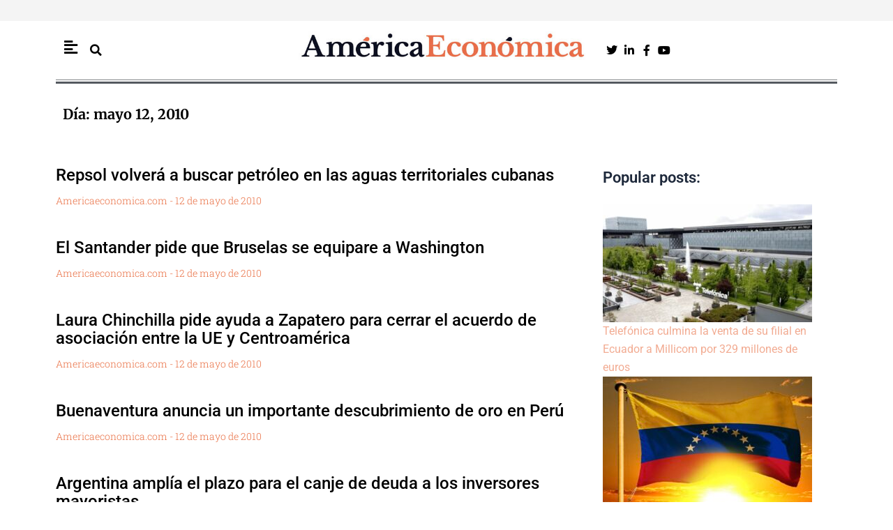

--- FILE ---
content_type: text/css
request_url: https://americaeconomica.com/wp-content/uploads/elementor/css/post-36609.css?ver=1768796077
body_size: 284
content:
.elementor-kit-36609{--e-global-color-primary:#000000;--e-global-color-secondary:#54595F;--e-global-color-text:#7A7A7A;--e-global-color-accent:#E96F43;--e-global-typography-primary-font-family:"Roboto";--e-global-typography-primary-font-weight:600;--e-global-typography-secondary-font-family:"Roboto Slab";--e-global-typography-secondary-font-weight:400;--e-global-typography-text-font-family:"Roboto";--e-global-typography-text-font-weight:400;--e-global-typography-accent-font-family:"Roboto";--e-global-typography-accent-font-weight:500;background-color:transparent;background-image:linear-gradient(180deg, #F4F4F4 0%, #F4F4F4 100%);}.elementor-kit-36609 e-page-transition{background-color:#FFBC7D;}.elementor-section.elementor-section-boxed > .elementor-container{max-width:1340px;}.e-con{--container-max-width:1340px;}.elementor-widget:not(:last-child){margin-block-end:20px;}.elementor-element{--widgets-spacing:20px 20px;--widgets-spacing-row:20px;--widgets-spacing-column:20px;}{}h1.entry-title{display:var(--page-title-display);}@media(max-width:1024px){.elementor-section.elementor-section-boxed > .elementor-container{max-width:1024px;}.e-con{--container-max-width:1024px;}}@media(max-width:767px){.elementor-section.elementor-section-boxed > .elementor-container{max-width:767px;}.e-con{--container-max-width:767px;}}/* Start custom CSS */.ast-container {
    background-color: #fff !important;
    padding: 0 80px !important;
}


@media (min-width: 922px) {
.ast-container {
    max-width: 1340px !important;
      background-color: #fff !important;
}
}

@media only screen and (max-width: 800px) {
    
    .ast-container {
    background-color: #fff;
    padding: 0 5px !important;
}

  
}/* End custom CSS */

--- FILE ---
content_type: text/css
request_url: https://americaeconomica.com/wp-content/uploads/elementor/css/post-610876.css?ver=1768796077
body_size: 1888
content:
.elementor-610876 .elementor-element.elementor-element-46b7129f > .elementor-container > .elementor-column > .elementor-widget-wrap{align-content:center;align-items:center;}.elementor-610876 .elementor-element.elementor-element-46b7129f{transition:background 0.3s, border 0.3s, border-radius 0.3s, box-shadow 0.3s;padding:0px 0px 20px 0px;}.elementor-610876 .elementor-element.elementor-element-46b7129f > .elementor-background-overlay{transition:background 0.3s, border-radius 0.3s, opacity 0.3s;}.elementor-610876 .elementor-element.elementor-element-d93c2a5:not(.elementor-motion-effects-element-type-background) > .elementor-widget-wrap, .elementor-610876 .elementor-element.elementor-element-d93c2a5 > .elementor-widget-wrap > .elementor-motion-effects-container > .elementor-motion-effects-layer{background-color:#FFFFFF;}.elementor-610876 .elementor-element.elementor-element-d93c2a5 > .elementor-element-populated{transition:background 0.3s, border 0.3s, border-radius 0.3s, box-shadow 0.3s;padding:0px 80px 20px 80px;}.elementor-610876 .elementor-element.elementor-element-d93c2a5 > .elementor-element-populated > .elementor-background-overlay{transition:background 0.3s, border-radius 0.3s, opacity 0.3s;}.elementor-610876 .elementor-element.elementor-element-32dac48a{border-style:solid;border-width:1px 0px 0px 0px;margin-top:60px;margin-bottom:0px;padding:30px 0px 0px 0px;}.elementor-widget-heading .elementor-heading-title{font-family:var( --e-global-typography-primary-font-family ), Sans-serif;font-weight:var( --e-global-typography-primary-font-weight );color:var( --e-global-color-primary );}.elementor-610876 .elementor-element.elementor-element-2570ae40 .elementor-heading-title{font-family:"Open Sans", Sans-serif;font-size:15px;font-weight:600;text-transform:uppercase;color:var( --e-global-color-primary );}.elementor-widget-icon-list .elementor-icon-list-item:not(:last-child):after{border-color:var( --e-global-color-text );}.elementor-widget-icon-list .elementor-icon-list-icon i{color:var( --e-global-color-primary );}.elementor-widget-icon-list .elementor-icon-list-icon svg{fill:var( --e-global-color-primary );}.elementor-widget-icon-list .elementor-icon-list-item > .elementor-icon-list-text, .elementor-widget-icon-list .elementor-icon-list-item > a{font-family:var( --e-global-typography-text-font-family ), Sans-serif;font-weight:var( --e-global-typography-text-font-weight );}.elementor-widget-icon-list .elementor-icon-list-text{color:var( --e-global-color-secondary );}.elementor-610876 .elementor-element.elementor-element-870d524 .elementor-icon-list-items:not(.elementor-inline-items) .elementor-icon-list-item:not(:last-child){padding-block-end:calc(5px/2);}.elementor-610876 .elementor-element.elementor-element-870d524 .elementor-icon-list-items:not(.elementor-inline-items) .elementor-icon-list-item:not(:first-child){margin-block-start:calc(5px/2);}.elementor-610876 .elementor-element.elementor-element-870d524 .elementor-icon-list-items.elementor-inline-items .elementor-icon-list-item{margin-inline:calc(5px/2);}.elementor-610876 .elementor-element.elementor-element-870d524 .elementor-icon-list-items.elementor-inline-items{margin-inline:calc(-5px/2);}.elementor-610876 .elementor-element.elementor-element-870d524 .elementor-icon-list-items.elementor-inline-items .elementor-icon-list-item:after{inset-inline-end:calc(-5px/2);}.elementor-610876 .elementor-element.elementor-element-870d524 .elementor-icon-list-icon i{transition:color 0.3s;}.elementor-610876 .elementor-element.elementor-element-870d524 .elementor-icon-list-icon svg{transition:fill 0.3s;}.elementor-610876 .elementor-element.elementor-element-870d524{--e-icon-list-icon-size:0px;--icon-vertical-offset:0px;}.elementor-610876 .elementor-element.elementor-element-870d524 .elementor-icon-list-icon{padding-inline-end:20px;}.elementor-610876 .elementor-element.elementor-element-870d524 .elementor-icon-list-item > .elementor-icon-list-text, .elementor-610876 .elementor-element.elementor-element-870d524 .elementor-icon-list-item > a{font-size:12px;font-weight:500;}.elementor-610876 .elementor-element.elementor-element-870d524 .elementor-icon-list-text{color:var( --e-global-color-primary );transition:color 0.3s;}.elementor-610876 .elementor-element.elementor-element-cc84616 .elementor-icon-list-items:not(.elementor-inline-items) .elementor-icon-list-item:not(:last-child){padding-block-end:calc(5px/2);}.elementor-610876 .elementor-element.elementor-element-cc84616 .elementor-icon-list-items:not(.elementor-inline-items) .elementor-icon-list-item:not(:first-child){margin-block-start:calc(5px/2);}.elementor-610876 .elementor-element.elementor-element-cc84616 .elementor-icon-list-items.elementor-inline-items .elementor-icon-list-item{margin-inline:calc(5px/2);}.elementor-610876 .elementor-element.elementor-element-cc84616 .elementor-icon-list-items.elementor-inline-items{margin-inline:calc(-5px/2);}.elementor-610876 .elementor-element.elementor-element-cc84616 .elementor-icon-list-items.elementor-inline-items .elementor-icon-list-item:after{inset-inline-end:calc(-5px/2);}.elementor-610876 .elementor-element.elementor-element-cc84616 .elementor-icon-list-icon i{transition:color 0.3s;}.elementor-610876 .elementor-element.elementor-element-cc84616 .elementor-icon-list-icon svg{transition:fill 0.3s;}.elementor-610876 .elementor-element.elementor-element-cc84616{--e-icon-list-icon-size:0px;--icon-vertical-offset:0px;}.elementor-610876 .elementor-element.elementor-element-cc84616 .elementor-icon-list-icon{padding-inline-end:20px;}.elementor-610876 .elementor-element.elementor-element-cc84616 .elementor-icon-list-item > .elementor-icon-list-text, .elementor-610876 .elementor-element.elementor-element-cc84616 .elementor-icon-list-item > a{font-size:12px;font-weight:500;}.elementor-610876 .elementor-element.elementor-element-cc84616 .elementor-icon-list-text{color:var( --e-global-color-primary );transition:color 0.3s;}.elementor-610876 .elementor-element.elementor-element-1865c29 .elementor-icon-list-items:not(.elementor-inline-items) .elementor-icon-list-item:not(:last-child){padding-block-end:calc(5px/2);}.elementor-610876 .elementor-element.elementor-element-1865c29 .elementor-icon-list-items:not(.elementor-inline-items) .elementor-icon-list-item:not(:first-child){margin-block-start:calc(5px/2);}.elementor-610876 .elementor-element.elementor-element-1865c29 .elementor-icon-list-items.elementor-inline-items .elementor-icon-list-item{margin-inline:calc(5px/2);}.elementor-610876 .elementor-element.elementor-element-1865c29 .elementor-icon-list-items.elementor-inline-items{margin-inline:calc(-5px/2);}.elementor-610876 .elementor-element.elementor-element-1865c29 .elementor-icon-list-items.elementor-inline-items .elementor-icon-list-item:after{inset-inline-end:calc(-5px/2);}.elementor-610876 .elementor-element.elementor-element-1865c29 .elementor-icon-list-icon i{transition:color 0.3s;}.elementor-610876 .elementor-element.elementor-element-1865c29 .elementor-icon-list-icon svg{transition:fill 0.3s;}.elementor-610876 .elementor-element.elementor-element-1865c29{--e-icon-list-icon-size:0px;--icon-vertical-offset:0px;}.elementor-610876 .elementor-element.elementor-element-1865c29 .elementor-icon-list-icon{padding-inline-end:20px;}.elementor-610876 .elementor-element.elementor-element-1865c29 .elementor-icon-list-item > .elementor-icon-list-text, .elementor-610876 .elementor-element.elementor-element-1865c29 .elementor-icon-list-item > a{font-size:12px;font-weight:500;}.elementor-610876 .elementor-element.elementor-element-1865c29 .elementor-icon-list-text{color:var( --e-global-color-primary );transition:color 0.3s;}.elementor-610876 .elementor-element.elementor-element-ac320a9 .elementor-icon-list-items:not(.elementor-inline-items) .elementor-icon-list-item:not(:last-child){padding-block-end:calc(5px/2);}.elementor-610876 .elementor-element.elementor-element-ac320a9 .elementor-icon-list-items:not(.elementor-inline-items) .elementor-icon-list-item:not(:first-child){margin-block-start:calc(5px/2);}.elementor-610876 .elementor-element.elementor-element-ac320a9 .elementor-icon-list-items.elementor-inline-items .elementor-icon-list-item{margin-inline:calc(5px/2);}.elementor-610876 .elementor-element.elementor-element-ac320a9 .elementor-icon-list-items.elementor-inline-items{margin-inline:calc(-5px/2);}.elementor-610876 .elementor-element.elementor-element-ac320a9 .elementor-icon-list-items.elementor-inline-items .elementor-icon-list-item:after{inset-inline-end:calc(-5px/2);}.elementor-610876 .elementor-element.elementor-element-ac320a9 .elementor-icon-list-icon i{transition:color 0.3s;}.elementor-610876 .elementor-element.elementor-element-ac320a9 .elementor-icon-list-icon svg{transition:fill 0.3s;}.elementor-610876 .elementor-element.elementor-element-ac320a9{--e-icon-list-icon-size:0px;--icon-vertical-offset:0px;}.elementor-610876 .elementor-element.elementor-element-ac320a9 .elementor-icon-list-icon{padding-inline-end:20px;}.elementor-610876 .elementor-element.elementor-element-ac320a9 .elementor-icon-list-item > .elementor-icon-list-text, .elementor-610876 .elementor-element.elementor-element-ac320a9 .elementor-icon-list-item > a{font-size:12px;font-weight:500;}.elementor-610876 .elementor-element.elementor-element-ac320a9 .elementor-icon-list-text{color:var( --e-global-color-primary );transition:color 0.3s;}.elementor-610876 .elementor-element.elementor-element-31254be7 > .elementor-widget-wrap > .elementor-widget:not(.elementor-widget__width-auto):not(.elementor-widget__width-initial):not(:last-child):not(.elementor-absolute){margin-block-end:0px;}.elementor-610876 .elementor-element.elementor-element-31254be7 > .elementor-element-populated{border-style:solid;border-width:0px 0px 0px 1px;}.elementor-610876 .elementor-element.elementor-element-2d136b57 .elementor-heading-title{font-family:"Open Sans", Sans-serif;font-size:15px;font-weight:600;text-transform:uppercase;color:var( --e-global-color-primary );}.elementor-widget-image .widget-image-caption{color:var( --e-global-color-text );font-family:var( --e-global-typography-text-font-family ), Sans-serif;font-weight:var( --e-global-typography-text-font-weight );}.elementor-610876 .elementor-element.elementor-element-642a7033 > .elementor-widget-container{margin:30px 0px 0px 0px;}.elementor-610876 .elementor-element.elementor-element-642a7033{text-align:start;}.elementor-610876 .elementor-element.elementor-element-642a7033 img{width:90px;}.elementor-widget-divider{--divider-color:var( --e-global-color-secondary );}.elementor-widget-divider .elementor-divider__text{color:var( --e-global-color-secondary );font-family:var( --e-global-typography-secondary-font-family ), Sans-serif;font-weight:var( --e-global-typography-secondary-font-weight );}.elementor-widget-divider.elementor-view-stacked .elementor-icon{background-color:var( --e-global-color-secondary );}.elementor-widget-divider.elementor-view-framed .elementor-icon, .elementor-widget-divider.elementor-view-default .elementor-icon{color:var( --e-global-color-secondary );border-color:var( --e-global-color-secondary );}.elementor-widget-divider.elementor-view-framed .elementor-icon, .elementor-widget-divider.elementor-view-default .elementor-icon svg{fill:var( --e-global-color-secondary );}.elementor-610876 .elementor-element.elementor-element-166249b4{--divider-border-style:dotted;--divider-border-width:1px;}.elementor-610876 .elementor-element.elementor-element-166249b4 .elementor-divider-separator{width:100%;}.elementor-610876 .elementor-element.elementor-element-166249b4 .elementor-divider{padding-block-start:10px;padding-block-end:10px;}.elementor-610876 .elementor-element.elementor-element-1e10ed08 .elementor-heading-title{font-family:"Merriweather", Sans-serif;font-size:16px;font-weight:700;}.elementor-610876 .elementor-element.elementor-element-319bead7{--divider-border-style:dotted;--divider-border-width:1px;}.elementor-610876 .elementor-element.elementor-element-319bead7 .elementor-divider-separator{width:100%;}.elementor-610876 .elementor-element.elementor-element-319bead7 .elementor-divider{padding-block-start:10px;padding-block-end:10px;}.elementor-610876 .elementor-element.elementor-element-23f0ed12 .elementor-heading-title{font-family:"Merriweather", Sans-serif;font-size:16px;font-weight:700;}.elementor-610876 .elementor-element.elementor-element-53a2e62d{--spacer-size:50px;}.elementor-610876 .elementor-element.elementor-element-1fcd695e{--divider-border-style:solid;--divider-border-width:1px;}.elementor-610876 .elementor-element.elementor-element-1fcd695e .elementor-divider-separator{width:65%;margin:0 auto;margin-center:0;}.elementor-610876 .elementor-element.elementor-element-1fcd695e .elementor-divider{text-align:center;padding-block-start:10px;padding-block-end:10px;}.elementor-610876 .elementor-element.elementor-element-262f00b9:not(.elementor-motion-effects-element-type-background), .elementor-610876 .elementor-element.elementor-element-262f00b9 > .elementor-motion-effects-container > .elementor-motion-effects-layer{background-color:#F4F4F4;}.elementor-610876 .elementor-element.elementor-element-262f00b9{border-style:dotted;border-width:1px 0px 0px 0px;border-color:rgba(255,255,255,0.56);transition:background 0.3s, border 0.3s, border-radius 0.3s, box-shadow 0.3s;margin-top:0px;margin-bottom:0px;padding:5px 5px 5px 5px;}.elementor-610876 .elementor-element.elementor-element-262f00b9 > .elementor-background-overlay{transition:background 0.3s, border-radius 0.3s, opacity 0.3s;}.elementor-610876 .elementor-element.elementor-element-7b3af233 > .elementor-widget-wrap > .elementor-widget:not(.elementor-widget__width-auto):not(.elementor-widget__width-initial):not(:last-child):not(.elementor-absolute){margin-block-end:0px;}.elementor-610876 .elementor-element.elementor-element-7b3af233 > .elementor-element-populated{border-style:solid;border-width:0px 1px 0px 0px;}.elementor-610876 .elementor-element.elementor-element-1fad5032{--grid-template-columns:repeat(0, auto);--icon-size:12px;--grid-column-gap:5px;--grid-row-gap:0px;}.elementor-610876 .elementor-element.elementor-element-1fad5032 .elementor-widget-container{text-align:left;}.elementor-610876 .elementor-element.elementor-element-1fad5032 .elementor-social-icon{background-color:#E0E0E0;--icon-padding:1em;}.elementor-610876 .elementor-element.elementor-element-1fad5032 .elementor-social-icon i{color:var( --e-global-color-primary );}.elementor-610876 .elementor-element.elementor-element-1fad5032 .elementor-social-icon svg{fill:var( --e-global-color-primary );}.elementor-610876 .elementor-element.elementor-element-1fad5032 .elementor-social-icon:hover{background-color:var( --e-global-color-accent );}.elementor-bc-flex-widget .elementor-610876 .elementor-element.elementor-element-27637ad.elementor-column .elementor-widget-wrap{align-items:center;}.elementor-610876 .elementor-element.elementor-element-27637ad.elementor-column.elementor-element[data-element_type="column"] > .elementor-widget-wrap.elementor-element-populated{align-content:center;align-items:center;}.elementor-610876 .elementor-element.elementor-element-27637ad > .elementor-element-populated{border-style:solid;border-width:0px 1px 0px 0px;}.elementor-610876 .elementor-element.elementor-element-4225ed5e .elementor-icon-list-items:not(.elementor-inline-items) .elementor-icon-list-item:not(:last-child){padding-block-end:calc(15px/2);}.elementor-610876 .elementor-element.elementor-element-4225ed5e .elementor-icon-list-items:not(.elementor-inline-items) .elementor-icon-list-item:not(:first-child){margin-block-start:calc(15px/2);}.elementor-610876 .elementor-element.elementor-element-4225ed5e .elementor-icon-list-items.elementor-inline-items .elementor-icon-list-item{margin-inline:calc(15px/2);}.elementor-610876 .elementor-element.elementor-element-4225ed5e .elementor-icon-list-items.elementor-inline-items{margin-inline:calc(-15px/2);}.elementor-610876 .elementor-element.elementor-element-4225ed5e .elementor-icon-list-items.elementor-inline-items .elementor-icon-list-item:after{inset-inline-end:calc(-15px/2);}.elementor-610876 .elementor-element.elementor-element-4225ed5e .elementor-icon-list-item:not(:last-child):after{content:"";height:50%;border-color:#ddd;}.elementor-610876 .elementor-element.elementor-element-4225ed5e .elementor-icon-list-items:not(.elementor-inline-items) .elementor-icon-list-item:not(:last-child):after{border-block-start-style:solid;border-block-start-width:1px;}.elementor-610876 .elementor-element.elementor-element-4225ed5e .elementor-icon-list-items.elementor-inline-items .elementor-icon-list-item:not(:last-child):after{border-inline-start-style:solid;}.elementor-610876 .elementor-element.elementor-element-4225ed5e .elementor-inline-items .elementor-icon-list-item:not(:last-child):after{border-inline-start-width:1px;}.elementor-610876 .elementor-element.elementor-element-4225ed5e .elementor-icon-list-icon i{transition:color 0.3s;}.elementor-610876 .elementor-element.elementor-element-4225ed5e .elementor-icon-list-icon svg{transition:fill 0.3s;}.elementor-610876 .elementor-element.elementor-element-4225ed5e{--e-icon-list-icon-size:6px;--icon-vertical-offset:0px;}.elementor-610876 .elementor-element.elementor-element-4225ed5e .elementor-icon-list-icon{padding-inline-end:0px;}.elementor-610876 .elementor-element.elementor-element-4225ed5e .elementor-icon-list-item > .elementor-icon-list-text, .elementor-610876 .elementor-element.elementor-element-4225ed5e .elementor-icon-list-item > a{font-size:13px;font-weight:300;}.elementor-610876 .elementor-element.elementor-element-4225ed5e .elementor-icon-list-text{color:var( --e-global-color-primary );transition:color 0.3s;}.elementor-bc-flex-widget .elementor-610876 .elementor-element.elementor-element-41c18197.elementor-column .elementor-widget-wrap{align-items:center;}.elementor-610876 .elementor-element.elementor-element-41c18197.elementor-column.elementor-element[data-element_type="column"] > .elementor-widget-wrap.elementor-element-populated{align-content:center;align-items:center;}.elementor-610876 .elementor-element.elementor-element-1d1674ad{text-align:end;}.elementor-610876 .elementor-element.elementor-element-1d1674ad img{width:120px;}.elementor-theme-builder-content-area{height:400px;}.elementor-location-header:before, .elementor-location-footer:before{content:"";display:table;clear:both;}@media(min-width:768px){.elementor-610876 .elementor-element.elementor-element-7b3af233{width:15.959%;}.elementor-610876 .elementor-element.elementor-element-27637ad{width:71.22%;}.elementor-610876 .elementor-element.elementor-element-41c18197{width:12.487%;}}@media(max-width:1024px){.elementor-610876 .elementor-element.elementor-element-46b7129f{padding:0px 0px 0px 0px;}.elementor-610876 .elementor-element.elementor-element-d93c2a5 > .elementor-element-populated{margin:0px 0px 0px 0px;--e-column-margin-right:0px;--e-column-margin-left:0px;padding:0px 0px 0px 0px;}.elementor-610876 .elementor-element.elementor-element-31254be7 > .elementor-element-populated{margin:60px 0px 0px 0px;--e-column-margin-right:0px;--e-column-margin-left:0px;padding:0% 20% 0% 20%;}.elementor-610876 .elementor-element.elementor-element-2d136b57{text-align:center;}.elementor-610876 .elementor-element.elementor-element-642a7033{text-align:center;}.elementor-610876 .elementor-element.elementor-element-1e10ed08{text-align:center;}.elementor-610876 .elementor-element.elementor-element-23f0ed12{text-align:center;}.elementor-610876 .elementor-element.elementor-element-262f00b9{margin-top:0px;margin-bottom:0px;}.elementor-610876 .elementor-element.elementor-element-1fad5032 .elementor-widget-container{text-align:center;}.elementor-610876 .elementor-element.elementor-element-4225ed5e .elementor-icon-list-item > .elementor-icon-list-text, .elementor-610876 .elementor-element.elementor-element-4225ed5e .elementor-icon-list-item > a{font-size:13px;}.elementor-610876 .elementor-element.elementor-element-1d1674ad{text-align:center;}}@media(max-width:767px){.elementor-610876 .elementor-element.elementor-element-46b7129f{padding:0px 0px 0px 0px;}.elementor-610876 .elementor-element.elementor-element-d93c2a5 > .elementor-element-populated{padding:0px 0px 0px 0px;}.elementor-610876 .elementor-element.elementor-element-3b60413b{width:33%;}.elementor-610876 .elementor-element.elementor-element-870d524 .elementor-icon-list-item > .elementor-icon-list-text, .elementor-610876 .elementor-element.elementor-element-870d524 .elementor-icon-list-item > a{font-size:13px;}.elementor-610876 .elementor-element.elementor-element-ed7cc90{width:33%;}.elementor-610876 .elementor-element.elementor-element-cc84616 .elementor-icon-list-item > .elementor-icon-list-text, .elementor-610876 .elementor-element.elementor-element-cc84616 .elementor-icon-list-item > a{font-size:13px;}.elementor-610876 .elementor-element.elementor-element-6aa3be6{width:33%;}.elementor-610876 .elementor-element.elementor-element-1865c29 .elementor-icon-list-item > .elementor-icon-list-text, .elementor-610876 .elementor-element.elementor-element-1865c29 .elementor-icon-list-item > a{font-size:13px;}.elementor-610876 .elementor-element.elementor-element-2e6be76{width:33%;}.elementor-610876 .elementor-element.elementor-element-ac320a9 .elementor-icon-list-item > .elementor-icon-list-text, .elementor-610876 .elementor-element.elementor-element-ac320a9 .elementor-icon-list-item > a{font-size:13px;}.elementor-610876 .elementor-element.elementor-element-31254be7 > .elementor-element-populated{margin:10px 0px 0px 0px;--e-column-margin-right:0px;--e-column-margin-left:0px;padding:10px 10px 10px 10px;}.elementor-610876 .elementor-element.elementor-element-53a2e62d{--spacer-size:0px;}.elementor-610876 .elementor-element.elementor-element-262f00b9{margin-top:0px;margin-bottom:0px;}.elementor-610876 .elementor-element.elementor-element-7b3af233{width:100%;}.elementor-610876 .elementor-element.elementor-element-1fad5032{--icon-size:11px;--grid-column-gap:6px;}.elementor-610876 .elementor-element.elementor-element-1fad5032 .elementor-social-icon{--icon-padding:0.6em;}.elementor-610876 .elementor-element.elementor-element-41c18197{width:100%;}}@media(max-width:1024px) and (min-width:768px){.elementor-610876 .elementor-element.elementor-element-3b60413b{width:33%;}.elementor-610876 .elementor-element.elementor-element-ed7cc90{width:33%;}.elementor-610876 .elementor-element.elementor-element-6aa3be6{width:33%;}.elementor-610876 .elementor-element.elementor-element-2e6be76{width:33%;}.elementor-610876 .elementor-element.elementor-element-31254be7{width:100%;}.elementor-610876 .elementor-element.elementor-element-7b3af233{width:100%;}.elementor-610876 .elementor-element.elementor-element-27637ad{width:100%;}.elementor-610876 .elementor-element.elementor-element-41c18197{width:100%;}}

--- FILE ---
content_type: text/css
request_url: https://americaeconomica.com/wp-content/uploads/elementor/css/post-36637.css?ver=1768796083
body_size: 811
content:
.elementor-widget-theme-archive-title .elementor-heading-title{font-family:var( --e-global-typography-primary-font-family ), Sans-serif;font-weight:var( --e-global-typography-primary-font-weight );color:var( --e-global-color-primary );}.elementor-36637 .elementor-element.elementor-element-5e5739d3 .elementor-heading-title{font-family:"Merriweather", Sans-serif;font-size:20px;font-weight:bold;}.elementor-36637 .elementor-element.elementor-element-4db6c603 > .elementor-container{max-width:1200px;}.elementor-36637 .elementor-element.elementor-element-4db6c603{margin-top:50px;margin-bottom:50px;padding:0px 0px 0px 0px;}.elementor-36637 .elementor-element.elementor-element-1188bdc > .elementor-widget-wrap > .elementor-widget:not(.elementor-widget__width-auto):not(.elementor-widget__width-initial):not(:last-child):not(.elementor-absolute){margin-block-end:5px;}.elementor-36637 .elementor-element.elementor-element-1188bdc > .elementor-element-populated{padding:0px 0px 0px 0px;}.elementor-widget-posts .elementor-button{background-color:var( --e-global-color-accent );font-family:var( --e-global-typography-accent-font-family ), Sans-serif;font-weight:var( --e-global-typography-accent-font-weight );}.elementor-widget-posts .elementor-post__title, .elementor-widget-posts .elementor-post__title a{color:var( --e-global-color-secondary );font-family:var( --e-global-typography-primary-font-family ), Sans-serif;font-weight:var( --e-global-typography-primary-font-weight );}.elementor-widget-posts .elementor-post__meta-data{font-family:var( --e-global-typography-secondary-font-family ), Sans-serif;font-weight:var( --e-global-typography-secondary-font-weight );}.elementor-widget-posts .elementor-post__excerpt p{font-family:var( --e-global-typography-text-font-family ), Sans-serif;font-weight:var( --e-global-typography-text-font-weight );}.elementor-widget-posts .elementor-post__read-more{color:var( --e-global-color-accent );}.elementor-widget-posts a.elementor-post__read-more{font-family:var( --e-global-typography-accent-font-family ), Sans-serif;font-weight:var( --e-global-typography-accent-font-weight );}.elementor-widget-posts .elementor-post__card .elementor-post__badge{background-color:var( --e-global-color-accent );font-family:var( --e-global-typography-accent-font-family ), Sans-serif;font-weight:var( --e-global-typography-accent-font-weight );}.elementor-widget-posts .elementor-pagination{font-family:var( --e-global-typography-secondary-font-family ), Sans-serif;font-weight:var( --e-global-typography-secondary-font-weight );}.elementor-widget-posts .ecs-load-more-button .elementor-button{font-family:var( --e-global-typography-accent-font-family ), Sans-serif;font-weight:var( --e-global-typography-accent-font-weight );background-color:var( --e-global-color-accent );}.elementor-widget-posts .e-load-more-message{font-family:var( --e-global-typography-secondary-font-family ), Sans-serif;font-weight:var( --e-global-typography-secondary-font-weight );}.elementor-36637 .elementor-element.elementor-element-654ffe4c{--grid-row-gap:30px;}.elementor-36637 .elementor-element.elementor-element-654ffe4c > .elementor-widget-container{margin:0px 0px 0px 0px;padding:0px 30px 0px 0px;}.elementor-36637 .elementor-element.elementor-element-654ffe4c .elementor-posts-container .elementor-post__thumbnail{padding-bottom:calc( 0.6 * 100% );}.elementor-36637 .elementor-element.elementor-element-654ffe4c:after{content:"0.6";}.elementor-36637 .elementor-element.elementor-element-654ffe4c .elementor-post__thumbnail__link{width:35%;}.elementor-36637 .elementor-element.elementor-element-654ffe4c .elementor-post__meta-data span + span:before{content:"-";}.elementor-36637 .elementor-element.elementor-element-654ffe4c .elementor-post__text{padding:0px 0px 0px 0px;}.elementor-36637 .elementor-element.elementor-element-654ffe4c.elementor-posts--thumbnail-left .elementor-post__thumbnail__link{margin-right:20px;}.elementor-36637 .elementor-element.elementor-element-654ffe4c.elementor-posts--thumbnail-right .elementor-post__thumbnail__link{margin-left:20px;}.elementor-36637 .elementor-element.elementor-element-654ffe4c.elementor-posts--thumbnail-top .elementor-post__thumbnail__link{margin-bottom:20px;}.elementor-36637 .elementor-element.elementor-element-654ffe4c .elementor-post__title, .elementor-36637 .elementor-element.elementor-element-654ffe4c .elementor-post__title a{color:#000000;font-size:24px;font-weight:500;}.elementor-36637 .elementor-element.elementor-element-654ffe4c .elementor-post__title{margin-bottom:15px;}.elementor-36637 .elementor-element.elementor-element-654ffe4c .elementor-post__meta-data{color:var( --e-global-color-accent );font-size:14px;font-weight:300;margin-bottom:15px;}.elementor-36637 .elementor-element.elementor-element-654ffe4c .elementor-pagination{text-align:end;font-family:"Merriweather Sans", Sans-serif;font-size:10px;font-weight:600;text-transform:uppercase;margin-top:30px;}.elementor-36637 .elementor-element.elementor-element-654ffe4c .elementor-pagination .page-numbers:not(.dots){color:var( --e-global-color-accent );}body:not(.rtl) .elementor-36637 .elementor-element.elementor-element-654ffe4c .elementor-pagination .page-numbers:not(:first-child){margin-left:calc( 10px/2 );}body:not(.rtl) .elementor-36637 .elementor-element.elementor-element-654ffe4c .elementor-pagination .page-numbers:not(:last-child){margin-right:calc( 10px/2 );}body.rtl .elementor-36637 .elementor-element.elementor-element-654ffe4c .elementor-pagination .page-numbers:not(:first-child){margin-right:calc( 10px/2 );}body.rtl .elementor-36637 .elementor-element.elementor-element-654ffe4c .elementor-pagination .page-numbers:not(:last-child){margin-left:calc( 10px/2 );}.elementor-36637 .elementor-element.elementor-element-4b89888e > .elementor-element-populated{padding:0px 20px 0px 0px;}body.elementor-page-36637:not(.elementor-motion-effects-element-type-background), body.elementor-page-36637 > .elementor-motion-effects-container > .elementor-motion-effects-layer{background-color:#FFFFFF;}@media(max-width:1024px){.elementor-36637 .elementor-element.elementor-element-4db6c603{margin-top:100px;margin-bottom:0px;}.elementor-36637 .elementor-element.elementor-element-1188bdc > .elementor-element-populated{padding:0px 50px 0px 50px;}.elementor-36637 .elementor-element.elementor-element-654ffe4c .elementor-posts-container .elementor-post__thumbnail{padding-bottom:calc( 0.65 * 100% );}.elementor-36637 .elementor-element.elementor-element-654ffe4c:after{content:"0.65";}.elementor-36637 .elementor-element.elementor-element-654ffe4c .elementor-post__thumbnail__link{width:29%;}.elementor-36637 .elementor-element.elementor-element-4b89888e > .elementor-element-populated{padding:0px 50px 0px 50px;}}@media(max-width:767px){.elementor-36637 .elementor-element.elementor-element-4db6c603{margin-top:-50px;margin-bottom:0px;}.elementor-36637 .elementor-element.elementor-element-1188bdc > .elementor-element-populated{padding:20px 20px 20px 20px;}.elementor-36637 .elementor-element.elementor-element-654ffe4c > .elementor-widget-container{margin:0px 0px 0px 0px;padding:0px 0px 0px 0px;}.elementor-36637 .elementor-element.elementor-element-654ffe4c .elementor-posts-container .elementor-post__thumbnail{padding-bottom:calc( 0.57 * 100% );}.elementor-36637 .elementor-element.elementor-element-654ffe4c:after{content:"0.57";}.elementor-36637 .elementor-element.elementor-element-654ffe4c .elementor-post__thumbnail__link{width:31%;}.elementor-36637 .elementor-element.elementor-element-654ffe4c .elementor-post__title, .elementor-36637 .elementor-element.elementor-element-654ffe4c .elementor-post__title a{font-size:16px;}.elementor-36637 .elementor-element.elementor-element-654ffe4c .elementor-post__meta-data{font-size:12px;}.elementor-36637 .elementor-element.elementor-element-4b89888e > .elementor-element-populated{padding:20px 20px 20px 20px;}}@media(min-width:768px){.elementor-36637 .elementor-element.elementor-element-1188bdc{width:70%;}.elementor-36637 .elementor-element.elementor-element-4b89888e{width:29.665%;}}@media(max-width:1024px) and (min-width:768px){.elementor-36637 .elementor-element.elementor-element-1188bdc{width:100%;}.elementor-36637 .elementor-element.elementor-element-4b89888e{width:100%;}}

--- FILE ---
content_type: text/css
request_url: https://americaeconomica.com/wp-content/uploads/elementor/css/post-610798.css?ver=1691605803
body_size: 480
content:
.elementor-610798 .elementor-element.elementor-element-3b91455f > .elementor-widget-wrap > .elementor-widget:not(.elementor-widget__width-auto):not(.elementor-widget__width-initial):not(:last-child):not(.elementor-absolute){margin-block-end:0px;}.elementor-610798 .elementor-element.elementor-element-3b91455f > .elementor-element-populated{padding:0px 0px 0px 0px;}.elementor-widget-theme-post-featured-image .widget-image-caption{color:var( --e-global-color-text );font-family:var( --e-global-typography-text-font-family ), Sans-serif;font-weight:var( --e-global-typography-text-font-weight );}.elementor-610798 .elementor-element.elementor-element-176c06ae img{width:652px;height:170px;object-fit:cover;object-position:center center;}.elementor-widget-post-info .elementor-icon-list-item:not(:last-child):after{border-color:var( --e-global-color-text );}.elementor-widget-post-info .elementor-icon-list-icon i{color:var( --e-global-color-primary );}.elementor-widget-post-info .elementor-icon-list-icon svg{fill:var( --e-global-color-primary );}.elementor-widget-post-info .elementor-icon-list-text, .elementor-widget-post-info .elementor-icon-list-text a{color:var( --e-global-color-secondary );}.elementor-widget-post-info .elementor-icon-list-item{font-family:var( --e-global-typography-text-font-family ), Sans-serif;font-weight:var( --e-global-typography-text-font-weight );}.elementor-610798 .elementor-element.elementor-element-1c827f9e{width:auto;max-width:auto;}.elementor-610798 .elementor-element.elementor-element-1c827f9e > .elementor-widget-container{background-color:var( --e-global-color-astglobalcolor5 );margin:5px 0px 5px 0px;padding:0px 0px 0px 0px;}.elementor-610798 .elementor-element.elementor-element-1c827f9e .elementor-icon-list-items:not(.elementor-inline-items) .elementor-icon-list-item:not(:last-child){padding-bottom:calc(0px/2);}.elementor-610798 .elementor-element.elementor-element-1c827f9e .elementor-icon-list-items:not(.elementor-inline-items) .elementor-icon-list-item:not(:first-child){margin-top:calc(0px/2);}.elementor-610798 .elementor-element.elementor-element-1c827f9e .elementor-icon-list-items.elementor-inline-items .elementor-icon-list-item{margin-right:calc(0px/2);margin-left:calc(0px/2);}.elementor-610798 .elementor-element.elementor-element-1c827f9e .elementor-icon-list-items.elementor-inline-items{margin-right:calc(-0px/2);margin-left:calc(-0px/2);}body.rtl .elementor-610798 .elementor-element.elementor-element-1c827f9e .elementor-icon-list-items.elementor-inline-items .elementor-icon-list-item:after{left:calc(-0px/2);}body:not(.rtl) .elementor-610798 .elementor-element.elementor-element-1c827f9e .elementor-icon-list-items.elementor-inline-items .elementor-icon-list-item:after{right:calc(-0px/2);}.elementor-610798 .elementor-element.elementor-element-1c827f9e .elementor-icon-list-icon i{color:var( --e-global-color-accent );font-size:10px;}.elementor-610798 .elementor-element.elementor-element-1c827f9e .elementor-icon-list-icon svg{fill:var( --e-global-color-accent );--e-icon-list-icon-size:10px;}.elementor-610798 .elementor-element.elementor-element-1c827f9e .elementor-icon-list-icon{width:10px;}.elementor-610798 .elementor-element.elementor-element-1c827f9e .elementor-icon-list-text, .elementor-610798 .elementor-element.elementor-element-1c827f9e .elementor-icon-list-text a{color:var( --e-global-color-primary );}.elementor-610798 .elementor-element.elementor-element-1c827f9e .elementor-icon-list-item{font-family:"Open Sans", Sans-serif;font-size:11px;font-weight:600;text-transform:uppercase;}.elementor-widget-heading .elementor-heading-title{font-family:var( --e-global-typography-primary-font-family ), Sans-serif;font-weight:var( --e-global-typography-primary-font-weight );color:var( --e-global-color-primary );}.elementor-610798 .elementor-element.elementor-element-6415382f > .elementor-widget-container{margin:0px 0px 0px 0px;}.elementor-610798 .elementor-element.elementor-element-6415382f .elementor-heading-title{font-family:"Merriweather", Sans-serif;font-size:18px;font-weight:600;line-height:1.4em;}.elementor-widget-theme-post-excerpt .elementor-widget-container{font-family:var( --e-global-typography-text-font-family ), Sans-serif;font-weight:var( --e-global-typography-text-font-weight );color:var( --e-global-color-text );}.elementor-610798 .elementor-element.elementor-element-492d7c64 .elementor-widget-container{font-family:"Open Sans", Sans-serif;font-size:14px;font-weight:400;color:var( --e-global-color-secondary );}@media(max-width:767px){.elementor-610798 .elementor-element.elementor-element-176c06ae img{height:180px;}.elementor-610798 .elementor-element.elementor-element-6415382f .elementor-heading-title{font-size:20px;}}

--- FILE ---
content_type: text/css
request_url: https://americaeconomica.com/wp-content/uploads/elementor/css/post-610829.css?ver=1691588439
body_size: 473
content:
.elementor-610829 .elementor-element.elementor-element-4e0c5c7c > .elementor-container{max-width:500px;}.elementor-610829 .elementor-element.elementor-element-27c0c15f > .elementor-widget-wrap > .elementor-widget:not(.elementor-widget__width-auto):not(.elementor-widget__width-initial):not(:last-child):not(.elementor-absolute){margin-block-end:10px;}.elementor-610829 .elementor-element.elementor-element-27c0c15f > .elementor-element-populated{padding:0px 20px 0px 0px;}.elementor-widget-theme-post-featured-image .widget-image-caption{color:var( --e-global-color-text );font-family:var( --e-global-typography-text-font-family ), Sans-serif;font-weight:var( --e-global-typography-text-font-weight );}.elementor-610829 .elementor-element.elementor-element-59bbae9f > .elementor-widget-container{padding:0px 0px 0px 0px;}.elementor-610829 .elementor-element.elementor-element-59bbae9f img{width:507px;height:180px;object-fit:cover;object-position:center center;}.elementor-widget-post-info .elementor-icon-list-item:not(:last-child):after{border-color:var( --e-global-color-text );}.elementor-widget-post-info .elementor-icon-list-icon i{color:var( --e-global-color-primary );}.elementor-widget-post-info .elementor-icon-list-icon svg{fill:var( --e-global-color-primary );}.elementor-widget-post-info .elementor-icon-list-text, .elementor-widget-post-info .elementor-icon-list-text a{color:var( --e-global-color-secondary );}.elementor-widget-post-info .elementor-icon-list-item{font-family:var( --e-global-typography-text-font-family ), Sans-serif;font-weight:var( --e-global-typography-text-font-weight );}.elementor-610829 .elementor-element.elementor-element-1861b312{width:auto;max-width:auto;}.elementor-610829 .elementor-element.elementor-element-1861b312 > .elementor-widget-container{background-color:var( --e-global-color-astglobalcolor5 );margin:0px 0px 5px 0px;padding:0px 0px 0px 0px;}.elementor-610829 .elementor-element.elementor-element-1861b312 .elementor-icon-list-items:not(.elementor-inline-items) .elementor-icon-list-item:not(:last-child){padding-bottom:calc(0px/2);}.elementor-610829 .elementor-element.elementor-element-1861b312 .elementor-icon-list-items:not(.elementor-inline-items) .elementor-icon-list-item:not(:first-child){margin-top:calc(0px/2);}.elementor-610829 .elementor-element.elementor-element-1861b312 .elementor-icon-list-items.elementor-inline-items .elementor-icon-list-item{margin-right:calc(0px/2);margin-left:calc(0px/2);}.elementor-610829 .elementor-element.elementor-element-1861b312 .elementor-icon-list-items.elementor-inline-items{margin-right:calc(-0px/2);margin-left:calc(-0px/2);}body.rtl .elementor-610829 .elementor-element.elementor-element-1861b312 .elementor-icon-list-items.elementor-inline-items .elementor-icon-list-item:after{left:calc(-0px/2);}body:not(.rtl) .elementor-610829 .elementor-element.elementor-element-1861b312 .elementor-icon-list-items.elementor-inline-items .elementor-icon-list-item:after{right:calc(-0px/2);}.elementor-610829 .elementor-element.elementor-element-1861b312 .elementor-icon-list-icon i{color:var( --e-global-color-accent );font-size:10px;}.elementor-610829 .elementor-element.elementor-element-1861b312 .elementor-icon-list-icon svg{fill:var( --e-global-color-accent );--e-icon-list-icon-size:10px;}.elementor-610829 .elementor-element.elementor-element-1861b312 .elementor-icon-list-icon{width:10px;}.elementor-610829 .elementor-element.elementor-element-1861b312 .elementor-icon-list-text, .elementor-610829 .elementor-element.elementor-element-1861b312 .elementor-icon-list-text a{color:var( --e-global-color-primary );}.elementor-610829 .elementor-element.elementor-element-1861b312 .elementor-icon-list-item{font-family:"Open Sans", Sans-serif;font-size:11px;font-weight:600;text-transform:uppercase;}.elementor-widget-heading .elementor-heading-title{font-family:var( --e-global-typography-primary-font-family ), Sans-serif;font-weight:var( --e-global-typography-primary-font-weight );color:var( --e-global-color-primary );}.elementor-610829 .elementor-element.elementor-element-a7a695f .elementor-heading-title{font-family:"Merriweather", Sans-serif;font-size:20px;font-weight:600;line-height:1.4em;letter-spacing:0.8px;}@media(max-width:767px){.elementor-610829 .elementor-element.elementor-element-27c0c15f > .elementor-element-populated{padding:0px 0px 0px 0px;}.elementor-610829 .elementor-element.elementor-element-59bbae9f img{height:180px;}.elementor-610829 .elementor-element.elementor-element-a7a695f .elementor-heading-title{font-size:20px;}}

--- FILE ---
content_type: text/css
request_url: https://americaeconomica.com/wp-content/uploads/elementor/css/post-610832.css?ver=1691599860
body_size: 498
content:
.elementor-610832 .elementor-element.elementor-element-708fc7dd > .elementor-container{max-width:742px;}.elementor-610832 .elementor-element.elementor-element-1ea00c3d > .elementor-widget-wrap > .elementor-widget:not(.elementor-widget__width-auto):not(.elementor-widget__width-initial):not(:last-child):not(.elementor-absolute){margin-block-end:10px;}.elementor-610832 .elementor-element.elementor-element-1ea00c3d > .elementor-element-populated{padding:0px 5px 0px 0px;}.elementor-widget-post-info .elementor-icon-list-item:not(:last-child):after{border-color:var( --e-global-color-text );}.elementor-widget-post-info .elementor-icon-list-icon i{color:var( --e-global-color-primary );}.elementor-widget-post-info .elementor-icon-list-icon svg{fill:var( --e-global-color-primary );}.elementor-widget-post-info .elementor-icon-list-text, .elementor-widget-post-info .elementor-icon-list-text a{color:var( --e-global-color-secondary );}.elementor-widget-post-info .elementor-icon-list-item{font-family:var( --e-global-typography-text-font-family ), Sans-serif;font-weight:var( --e-global-typography-text-font-weight );}.elementor-610832 .elementor-element.elementor-element-1da427ae{width:auto;max-width:auto;}.elementor-610832 .elementor-element.elementor-element-1da427ae > .elementor-widget-container{margin:0px 0px 5px 0px;padding:0px 0px 0px 0px;}.elementor-610832 .elementor-element.elementor-element-1da427ae .elementor-icon-list-items:not(.elementor-inline-items) .elementor-icon-list-item:not(:last-child){padding-bottom:calc(0px/2);}.elementor-610832 .elementor-element.elementor-element-1da427ae .elementor-icon-list-items:not(.elementor-inline-items) .elementor-icon-list-item:not(:first-child){margin-top:calc(0px/2);}.elementor-610832 .elementor-element.elementor-element-1da427ae .elementor-icon-list-items.elementor-inline-items .elementor-icon-list-item{margin-right:calc(0px/2);margin-left:calc(0px/2);}.elementor-610832 .elementor-element.elementor-element-1da427ae .elementor-icon-list-items.elementor-inline-items{margin-right:calc(-0px/2);margin-left:calc(-0px/2);}body.rtl .elementor-610832 .elementor-element.elementor-element-1da427ae .elementor-icon-list-items.elementor-inline-items .elementor-icon-list-item:after{left:calc(-0px/2);}body:not(.rtl) .elementor-610832 .elementor-element.elementor-element-1da427ae .elementor-icon-list-items.elementor-inline-items .elementor-icon-list-item:after{right:calc(-0px/2);}.elementor-610832 .elementor-element.elementor-element-1da427ae .elementor-icon-list-icon i{color:var( --e-global-color-accent );font-size:10px;}.elementor-610832 .elementor-element.elementor-element-1da427ae .elementor-icon-list-icon svg{fill:var( --e-global-color-accent );--e-icon-list-icon-size:10px;}.elementor-610832 .elementor-element.elementor-element-1da427ae .elementor-icon-list-icon{width:10px;}.elementor-610832 .elementor-element.elementor-element-1da427ae .elementor-icon-list-text, .elementor-610832 .elementor-element.elementor-element-1da427ae .elementor-icon-list-text a{color:var( --e-global-color-primary );}.elementor-610832 .elementor-element.elementor-element-1da427ae .elementor-icon-list-item{font-family:"Open Sans", Sans-serif;font-size:11px;font-weight:600;text-transform:uppercase;}.elementor-widget-heading .elementor-heading-title{font-family:var( --e-global-typography-primary-font-family ), Sans-serif;font-weight:var( --e-global-typography-primary-font-weight );color:var( --e-global-color-primary );}.elementor-610832 .elementor-element.elementor-element-348f4638 .elementor-heading-title{font-family:"Merriweather", Sans-serif;font-size:18px;font-weight:600;line-height:1.3em;letter-spacing:0.8px;}.elementor-610832 .elementor-element.elementor-element-3b6a2e89 > .elementor-element-populated{padding:0px 0px 0px 0px;}.elementor-widget-theme-post-featured-image .widget-image-caption{color:var( --e-global-color-text );font-family:var( --e-global-typography-text-font-family ), Sans-serif;font-weight:var( --e-global-typography-text-font-weight );}.elementor-610832 .elementor-element.elementor-element-56f2a8cb img{width:100%;height:140px;object-fit:cover;object-position:center center;}@media(max-width:767px){.elementor-610832 .elementor-element.elementor-element-1ea00c3d{width:70%;}.elementor-610832 .elementor-element.elementor-element-348f4638 .elementor-heading-title{font-size:14px;}.elementor-610832 .elementor-element.elementor-element-3b6a2e89{width:30%;}.elementor-610832 .elementor-element.elementor-element-56f2a8cb img{height:100px;}}@media(min-width:768px){.elementor-610832 .elementor-element.elementor-element-1ea00c3d{width:69.915%;}.elementor-610832 .elementor-element.elementor-element-3b6a2e89{width:30%;}}

--- FILE ---
content_type: text/css
request_url: https://americaeconomica.com/wp-content/uploads/elementor/css/post-610841.css?ver=1691588441
body_size: 461
content:
.elementor-610841 .elementor-element.elementor-element-227fa90c > .elementor-container{max-width:500px;}.elementor-610841 .elementor-element.elementor-element-2bb199cf > .elementor-widget-wrap > .elementor-widget:not(.elementor-widget__width-auto):not(.elementor-widget__width-initial):not(:last-child):not(.elementor-absolute){margin-block-end:0px;}.elementor-610841 .elementor-element.elementor-element-2bb199cf > .elementor-element-populated{padding:0px 0px 0px 0px;}.elementor-widget-theme-post-featured-image .widget-image-caption{color:var( --e-global-color-text );font-family:var( --e-global-typography-text-font-family ), Sans-serif;font-weight:var( --e-global-typography-text-font-weight );}.elementor-610841 .elementor-element.elementor-element-27b62713 img{width:528px;height:250px;object-fit:cover;object-position:center center;}.elementor-widget-post-info .elementor-icon-list-item:not(:last-child):after{border-color:var( --e-global-color-text );}.elementor-widget-post-info .elementor-icon-list-icon i{color:var( --e-global-color-primary );}.elementor-widget-post-info .elementor-icon-list-icon svg{fill:var( --e-global-color-primary );}.elementor-widget-post-info .elementor-icon-list-text, .elementor-widget-post-info .elementor-icon-list-text a{color:var( --e-global-color-secondary );}.elementor-widget-post-info .elementor-icon-list-item{font-family:var( --e-global-typography-text-font-family ), Sans-serif;font-weight:var( --e-global-typography-text-font-weight );}.elementor-610841 .elementor-element.elementor-element-2cbd3e5{width:auto;max-width:auto;}.elementor-610841 .elementor-element.elementor-element-2cbd3e5 > .elementor-widget-container{margin:0px 0px 5px 0px;padding:5px 5px 5px 5px;border-style:solid;border-width:0px 0px 1px 1px;border-color:var( --e-global-color-accent );}.elementor-610841 .elementor-element.elementor-element-2cbd3e5 .elementor-icon-list-items:not(.elementor-inline-items) .elementor-icon-list-item:not(:last-child){padding-bottom:calc(0px/2);}.elementor-610841 .elementor-element.elementor-element-2cbd3e5 .elementor-icon-list-items:not(.elementor-inline-items) .elementor-icon-list-item:not(:first-child){margin-top:calc(0px/2);}.elementor-610841 .elementor-element.elementor-element-2cbd3e5 .elementor-icon-list-items.elementor-inline-items .elementor-icon-list-item{margin-right:calc(0px/2);margin-left:calc(0px/2);}.elementor-610841 .elementor-element.elementor-element-2cbd3e5 .elementor-icon-list-items.elementor-inline-items{margin-right:calc(-0px/2);margin-left:calc(-0px/2);}body.rtl .elementor-610841 .elementor-element.elementor-element-2cbd3e5 .elementor-icon-list-items.elementor-inline-items .elementor-icon-list-item:after{left:calc(-0px/2);}body:not(.rtl) .elementor-610841 .elementor-element.elementor-element-2cbd3e5 .elementor-icon-list-items.elementor-inline-items .elementor-icon-list-item:after{right:calc(-0px/2);}.elementor-610841 .elementor-element.elementor-element-2cbd3e5 .elementor-icon-list-icon i{color:var( --e-global-color-accent );font-size:10px;}.elementor-610841 .elementor-element.elementor-element-2cbd3e5 .elementor-icon-list-icon svg{fill:var( --e-global-color-accent );--e-icon-list-icon-size:10px;}.elementor-610841 .elementor-element.elementor-element-2cbd3e5 .elementor-icon-list-icon{width:10px;}.elementor-610841 .elementor-element.elementor-element-2cbd3e5 .elementor-icon-list-text, .elementor-610841 .elementor-element.elementor-element-2cbd3e5 .elementor-icon-list-text a{color:var( --e-global-color-primary );}.elementor-610841 .elementor-element.elementor-element-2cbd3e5 .elementor-icon-list-item{font-family:"Open Sans", Sans-serif;font-size:11px;font-weight:600;text-transform:uppercase;}.elementor-widget-heading .elementor-heading-title{font-family:var( --e-global-typography-primary-font-family ), Sans-serif;font-weight:var( --e-global-typography-primary-font-weight );color:var( --e-global-color-primary );}.elementor-610841 .elementor-element.elementor-element-6136a93b > .elementor-widget-container{padding:0px 0px 0px 0px;}.elementor-610841 .elementor-element.elementor-element-6136a93b .elementor-heading-title{font-family:"Merriweather", Sans-serif;font-size:22px;font-weight:600;line-height:1.4em;}@media(max-width:767px){.elementor-610841 .elementor-element.elementor-element-27b62713 img{height:180px;}.elementor-610841 .elementor-element.elementor-element-6136a93b .elementor-heading-title{font-size:20px;}}

--- FILE ---
content_type: text/css
request_url: https://americaeconomica.com/wp-content/uploads/elementor/css/post-610850.css?ver=1691588442
body_size: 253
content:
.elementor-610850 .elementor-element.elementor-element-36c6ee34{padding:0px 0px 0px 0px;}.elementor-610850 .elementor-element.elementor-element-61b47080 > .elementor-widget-wrap > .elementor-widget:not(.elementor-widget__width-auto):not(.elementor-widget__width-initial):not(:last-child):not(.elementor-absolute){margin-block-end:10px;}.elementor-610850 .elementor-element.elementor-element-61b47080 > .elementor-element-populated{padding:0px 0px 0px 0px;}.elementor-widget-theme-post-featured-image .widget-image-caption{color:var( --e-global-color-text );font-family:var( --e-global-typography-text-font-family ), Sans-serif;font-weight:var( --e-global-typography-text-font-weight );}.elementor-610850 .elementor-element.elementor-element-115575ec > .elementor-widget-container{padding:0px 0px 0px 0px;}.elementor-610850 .elementor-element.elementor-element-115575ec img{width:461px;height:175px;object-fit:cover;object-position:center center;}.elementor-widget-heading .elementor-heading-title{font-family:var( --e-global-typography-primary-font-family ), Sans-serif;font-weight:var( --e-global-typography-primary-font-weight );color:var( --e-global-color-primary );}.elementor-610850 .elementor-element.elementor-element-43e0887e .elementor-heading-title{font-family:"Merriweather", Sans-serif;font-size:18px;font-weight:600;line-height:1.4em;letter-spacing:0.8px;}.elementor-widget-text-editor{font-family:var( --e-global-typography-text-font-family ), Sans-serif;font-weight:var( --e-global-typography-text-font-weight );color:var( --e-global-color-text );}.elementor-widget-text-editor.elementor-drop-cap-view-stacked .elementor-drop-cap{background-color:var( --e-global-color-primary );}.elementor-widget-text-editor.elementor-drop-cap-view-framed .elementor-drop-cap, .elementor-widget-text-editor.elementor-drop-cap-view-default .elementor-drop-cap{color:var( --e-global-color-primary );border-color:var( --e-global-color-primary );}.elementor-610850 .elementor-element.elementor-element-91b15e7{font-family:"Open Sans", Sans-serif;font-size:14px;line-height:1.3em;}@media(max-width:767px){.elementor-610850 .elementor-element.elementor-element-115575ec img{height:180px;}.elementor-610850 .elementor-element.elementor-element-43e0887e .elementor-heading-title{font-size:20px;}}

--- FILE ---
content_type: text/css
request_url: https://americaeconomica.com/wp-content/uploads/elementor/css/post-610856.css?ver=1691606320
body_size: 866
content:
.elementor-610856 .elementor-element.elementor-element-71cee154{margin-top:0px;margin-bottom:0px;padding:0px 0px 0px 0px;}.elementor-610856 .elementor-element.elementor-element-52d261a3 > .elementor-element-populated{margin:0px 0px 0px 0px;--e-column-margin-right:0px;--e-column-margin-left:0px;padding:0px 0px 0px 0px;}.elementor-610856 .elementor-element.elementor-element-559738b3{margin-top:0px;margin-bottom:0px;padding:0px 0px 0px 0px;}.elementor-610856 .elementor-element.elementor-element-12e6eaa5 > .elementor-element-populated{margin:0px 0px 0px 0px;--e-column-margin-right:0px;--e-column-margin-left:0px;}.elementor-610856 .elementor-element.elementor-element-3c1f8590{--spacer-size:30px;}.elementor-610856 .elementor-element.elementor-element-6fad3de6{margin-top:20px;margin-bottom:0px;}.elementor-610856 .elementor-element.elementor-element-1e75c5be > .elementor-widget-wrap > .elementor-widget:not(.elementor-widget__width-auto):not(.elementor-widget__width-initial):not(:last-child):not(.elementor-absolute){margin-block-end:0px;}.elementor-610856 .elementor-element.elementor-element-439baf4f{--spacer-size:30px;}.elementor-widget-heading .elementor-heading-title{font-family:var( --e-global-typography-primary-font-family ), Sans-serif;font-weight:var( --e-global-typography-primary-font-weight );color:var( --e-global-color-primary );}.elementor-610856 .elementor-element.elementor-element-7c807c33{text-align:center;}.elementor-610856 .elementor-element.elementor-element-7c807c33 .elementor-heading-title{font-family:"Merriweather", Sans-serif;font-size:22px;font-weight:700;}.elementor-widget-divider{--divider-color:var( --e-global-color-secondary );}.elementor-widget-divider .elementor-divider__text{color:var( --e-global-color-secondary );font-family:var( --e-global-typography-secondary-font-family ), Sans-serif;font-weight:var( --e-global-typography-secondary-font-weight );}.elementor-widget-divider.elementor-view-stacked .elementor-icon{background-color:var( --e-global-color-secondary );}.elementor-widget-divider.elementor-view-framed .elementor-icon, .elementor-widget-divider.elementor-view-default .elementor-icon{color:var( --e-global-color-secondary );border-color:var( --e-global-color-secondary );}.elementor-widget-divider.elementor-view-framed .elementor-icon, .elementor-widget-divider.elementor-view-default .elementor-icon svg{fill:var( --e-global-color-secondary );}.elementor-610856 .elementor-element.elementor-element-5e13fbdc{--divider-border-style:solid;--divider-border-width:1px;}.elementor-610856 .elementor-element.elementor-element-5e13fbdc > .elementor-widget-container{margin:7px 0px 0px 0px;}.elementor-610856 .elementor-element.elementor-element-5e13fbdc .elementor-divider-separator{width:40%;margin:0 auto;margin-center:0;}.elementor-610856 .elementor-element.elementor-element-5e13fbdc .elementor-divider{text-align:center;padding-block-start:2px;padding-block-end:2px;}.elementor-widget-posts .elementor-button{background-color:var( --e-global-color-accent );font-family:var( --e-global-typography-accent-font-family ), Sans-serif;font-weight:var( --e-global-typography-accent-font-weight );}.elementor-widget-posts .elementor-post__title, .elementor-widget-posts .elementor-post__title a{color:var( --e-global-color-secondary );font-family:var( --e-global-typography-primary-font-family ), Sans-serif;font-weight:var( --e-global-typography-primary-font-weight );}.elementor-widget-posts .elementor-post__meta-data{font-family:var( --e-global-typography-secondary-font-family ), Sans-serif;font-weight:var( --e-global-typography-secondary-font-weight );}.elementor-widget-posts .elementor-post__excerpt p{font-family:var( --e-global-typography-text-font-family ), Sans-serif;font-weight:var( --e-global-typography-text-font-weight );}.elementor-widget-posts .elementor-post__read-more{color:var( --e-global-color-accent );}.elementor-widget-posts a.elementor-post__read-more{font-family:var( --e-global-typography-accent-font-family ), Sans-serif;font-weight:var( --e-global-typography-accent-font-weight );}.elementor-widget-posts .elementor-post__card .elementor-post__badge{background-color:var( --e-global-color-accent );font-family:var( --e-global-typography-accent-font-family ), Sans-serif;font-weight:var( --e-global-typography-accent-font-weight );}.elementor-widget-posts .elementor-pagination{font-family:var( --e-global-typography-secondary-font-family ), Sans-serif;font-weight:var( --e-global-typography-secondary-font-weight );}.elementor-widget-posts .ecs-load-more-button .elementor-button{font-family:var( --e-global-typography-accent-font-family ), Sans-serif;font-weight:var( --e-global-typography-accent-font-weight );background-color:var( --e-global-color-accent );}.elementor-widget-posts .e-load-more-message{font-family:var( --e-global-typography-secondary-font-family ), Sans-serif;font-weight:var( --e-global-typography-secondary-font-weight );}.elementor-610856 .elementor-element.elementor-element-73d67ba1{--grid-row-gap:10px;--grid-column-gap:0px;}.elementor-610856 .elementor-element.elementor-element-73d67ba1 > .elementor-widget-container{margin:20px 0px 0px 0px;padding:0px 0px 0px 0px;}.elementor-610856 .elementor-element.elementor-element-73d67ba1 .elementor-posts-container .elementor-post__thumbnail{padding-bottom:calc( 0.84 * 100% );}.elementor-610856 .elementor-element.elementor-element-73d67ba1:after{content:"0.84";}.elementor-610856 .elementor-element.elementor-element-73d67ba1 .elementor-post__thumbnail__link{width:78px;}.elementor-610856 .elementor-element.elementor-element-73d67ba1 .elementor-post{border-style:solid;border-width:0px 0px 1px 0px;border-radius:0px;padding:0px 0px 10px 0px;}.elementor-610856 .elementor-element.elementor-element-73d67ba1.elementor-posts--thumbnail-left .elementor-post__thumbnail__link{margin-right:10px;}.elementor-610856 .elementor-element.elementor-element-73d67ba1.elementor-posts--thumbnail-right .elementor-post__thumbnail__link{margin-left:10px;}.elementor-610856 .elementor-element.elementor-element-73d67ba1.elementor-posts--thumbnail-top .elementor-post__thumbnail__link{margin-bottom:10px;}.elementor-610856 .elementor-element.elementor-element-73d67ba1 .elementor-post__title, .elementor-610856 .elementor-element.elementor-element-73d67ba1 .elementor-post__title a{color:var( --e-global-color-primary );font-family:"Merriweather", Sans-serif;font-size:13px;font-weight:600;line-height:1.4em;}@media(max-width:1024px) and (min-width:768px){.elementor-610856 .elementor-element.elementor-element-12e6eaa5{width:100%;}.elementor-610856 .elementor-element.elementor-element-79f9771b{width:100%;}}@media(max-width:767px){.elementor-610856 .elementor-element.elementor-element-71cee154{padding:0px 0px 0px 0px;}.elementor-610856 .elementor-element.elementor-element-52d261a3.elementor-column > .elementor-widget-wrap{justify-content:center;}.elementor-610856 .elementor-element.elementor-element-52d261a3 > .elementor-element-populated{padding:0px 0px 0px 0px;}.elementor-610856 .elementor-element.elementor-element-559738b3{padding:0px 0px 0px 0px;}.elementor-610856 .elementor-element.elementor-element-74dd3d6d{padding:0px 0px 0px 0px;}.elementor-610856 .elementor-element.elementor-element-79f9771b.elementor-column > .elementor-widget-wrap{justify-content:center;}.elementor-610856 .elementor-element.elementor-element-73d67ba1 .elementor-posts-container .elementor-post__thumbnail{padding-bottom:calc( 0.84 * 100% );}.elementor-610856 .elementor-element.elementor-element-73d67ba1:after{content:"0.84";}.elementor-610856 .elementor-element.elementor-element-73d67ba1 .elementor-post__thumbnail__link{width:26%;}}/* Start custom CSS for posts, class: .elementor-element-73d67ba1 */.snn .elementor-post__thumbnail__link {
    margin-right: 10px;
    margin-bottom: 0px;
}/* End custom CSS */

--- FILE ---
content_type: text/css
request_url: https://americaeconomica.com/wp-content/uploads/elementor/css/post-610936.css?ver=1691596984
body_size: 250
content:
.elementor-610936 .elementor-element.elementor-element-39b5a3d{padding:0px 0px 0px 0px;}.elementor-610936 .elementor-element.elementor-element-e46c948 > .elementor-widget-wrap > .elementor-widget:not(.elementor-widget__width-auto):not(.elementor-widget__width-initial):not(:last-child):not(.elementor-absolute){margin-block-end:10px;}.elementor-610936 .elementor-element.elementor-element-e46c948 > .elementor-element-populated{padding:0px 0px 0px 0px;}.elementor-widget-theme-post-featured-image .widget-image-caption{color:var( --e-global-color-text );font-family:var( --e-global-typography-text-font-family ), Sans-serif;font-weight:var( --e-global-typography-text-font-weight );}.elementor-610936 .elementor-element.elementor-element-9709dfe > .elementor-widget-container{padding:0px 0px 0px 0px;}.elementor-610936 .elementor-element.elementor-element-9709dfe img{width:461px;height:230px;object-fit:cover;object-position:center center;}.elementor-widget-heading .elementor-heading-title{font-family:var( --e-global-typography-primary-font-family ), Sans-serif;font-weight:var( --e-global-typography-primary-font-weight );color:var( --e-global-color-primary );}.elementor-610936 .elementor-element.elementor-element-f066917 .elementor-heading-title{font-family:"Merriweather", Sans-serif;font-size:18px;font-weight:600;line-height:1.4em;letter-spacing:0.8px;}.elementor-widget-text-editor{font-family:var( --e-global-typography-text-font-family ), Sans-serif;font-weight:var( --e-global-typography-text-font-weight );color:var( --e-global-color-text );}.elementor-widget-text-editor.elementor-drop-cap-view-stacked .elementor-drop-cap{background-color:var( --e-global-color-primary );}.elementor-widget-text-editor.elementor-drop-cap-view-framed .elementor-drop-cap, .elementor-widget-text-editor.elementor-drop-cap-view-default .elementor-drop-cap{color:var( --e-global-color-primary );border-color:var( --e-global-color-primary );}.elementor-610936 .elementor-element.elementor-element-87c0f23{font-family:"Open Sans", Sans-serif;font-size:14px;line-height:1.3em;}@media(max-width:767px){.elementor-610936 .elementor-element.elementor-element-9709dfe img{height:180px;}.elementor-610936 .elementor-element.elementor-element-f066917 .elementor-heading-title{font-size:20px;}}